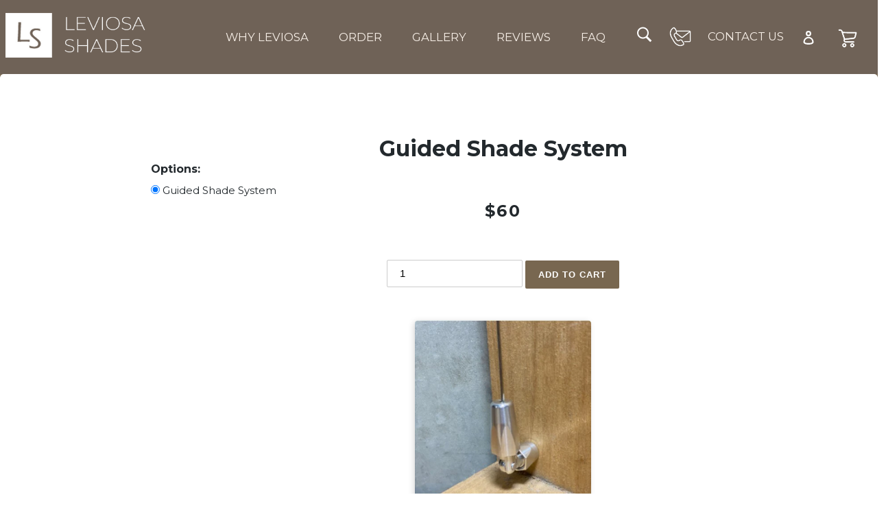

--- FILE ---
content_type: text/css
request_url: https://leviosashades.com/cdn/shop/t/32/assets/dp-custom.css?v=74917517935955920351717788163
body_size: 1613
content:
/** Shopify CDN: Minification failed

Line 613:2 Expected "}" to go with "{"

**/
:root {

--color-btn-primary: #786750 !important;
--color-btn-primary-darker: #887966 !important;
}

.site-header__cart {
 padding: 13px 11px 10px 11px ;
 color: white
}

#CartCount {
 background-color: red;
  right: 0.9rem;
  top: -2px;
}

.spr-summary-actions-newreview {
  visibility : visible;
}

#MainContent > div > div > div > div.grid.product-single.product-container.dp-single-product-container > div.grid__item.product-right > div.dp-review-summary > div > div.spr-header > div > span.spr-summary-actions > a {
 visibility: hidden; 
}

.get-in-touch {
 text-decoration: none;
/*    margin-right: 50px; */
/*    margin-left: 20px; */
   padding-right: 50px;
/*    padding-left: 50px; */
   padding-top: 12px;
   padding-bottom: 12px;
/*    border: solid white 2px; */
}

.get-in-touch-icon {
 width: 32px;
 margin-right: 20px;
}
  
.site-header__icon{
 margin-right: 10px; 
}
  a {
  text-decoration: underline;
}
  
  button a {
   text-decoration: none; 
  }
  

  
  .predictive-search-item__title span{
   color:black; 
  }
  
  .predictive-search {
   background-color:   white !important;
  }
  
  .predictive-search-item__title-text {
    border-bottom: none;
  }
  
  .predictive-search a {
       text-decoration: none !important;
  }
  
  .predictive-search-item__link:hover{
    background-color: var(--predictive-search-focus) !important;
    text-decoration: none !important;
  }
  
  
.dp-collect {
 padding-bottom: 30px !important; 
}

.site-nav__label {
  padding: 15px;
}

.top-section {
  display: flex;
  flex-direction: column;
  height: auto;
  position: relative;
  margin-top: 80px;
  background: rgb(31,35,38);
  background: linear-gradient(54deg, rgba(31,35,38,1) 4%, rgba(35,41,45,1) 36%);
}

.bottom {
 margin-top: auto;
}
  

.form-vertical {

 min-width: 300px;

}

.form-box {
 background-color: #e9e3dd ;
 margin: 15px;
 padding: 10px;
}

.order-button {
  background-color: var(--lev-brown);
  width: 100%;
  min-width: 260px;
  border: none;
  padding: 14px 28px;
  font-size: 16px;
  cursor: pointer;
  text-align: center;
}

.order-button:hover {
 background-color: #E1B550; 
}
.swatch-button {
  background-color: #888988;
  width: 100%;
  min-width: 260px;
  border: none;
  padding: 14px 28px;
  font-size: 16px;
  cursor: pointer;
  text-align: center;
  white-space: nowrap;
}
.swatch-button:hover {
 background-color: #598EA4; 
}

.swatch-grid-button {
  background-color: #FFFAF6;
  width: 100%;
  border: none;
  font-size: 14px;
  cursor: pointer;
  text-align: center !important;
  color: #5B7279;
}

  #MainContent > div > div > div.product-container > div:nth-child(1) > div > h1 {
   padding-top:20px; 
  }

.dp-color-info span, .dp-color-info p {
  font-family: var(--secondary-font);
}

.dp-color-info img {
  margin-right: 8px;
  height: auto;
}

.swatch-grid-button a {
  display: flex;
  justify-content: center;
  align-items: center;
  font-family: var(--secondary-font);
}

.main-title {
  font-size: 76px;
  line-height: 90px;
  font-weight: 500;
  font-family: var(--primary-font);
  margin-bottom: 40px;
}

.second-title {
  font-size: 48px;
  line-height: 58px;
  font-family: var(--primary-font);
  color: #23292D;
}

.site-nav a {
  padding: 10px !important;
}

.site-nav__link:hover {
background-color: #455159;
}

.site-footer {
 margin-top: 0px !important; 
}

.second-section {
  background-color: white;
  padding-top: 180px;
  padding-bottom: 180px;
  padding-left: var(--page-margin);
  padding-right: 20px;
  background-image: url("/cdn/shop/files/wifi.png?v=1645216249");
  background-repeat: no-repeat;
  background-position: 86% 28%;
}

.sub-text {
  line-height: 28px;
  font-family: var(--secondary-font);
  color: #23292D;
  font-size: 16px;
  width: 70%;

}

.remote {
 max-width: 30%;
 height: auto;
 position: absolute; 
 right: 250px;
 top: 406px;
}

.two-cols {
   columns: 2;
  -webkit-columns: 2;
  -moz-columns: 2;
  
}

.product-card__title{
 color:  #23292D;
 font-family: var(--secondary-font);
 background-color: #FFFAF6;
 padding-left: 10px;
 padding-bottom: 10px;
}

.hide1 {
  overflow-x: hidden
}

.product-container{
 margin-right: 0px;
 margin-left: 0px;
 margin-bottom: 10px;
}

#MainContent > div > div > div > div.grid.product-single.product-container.dp-single-product-container > div.grid__item.product-right > h2 {
 padding-top: 20px; 
}

.card-row1 {
  height: 260px;
  min-width: 260px;
  background-color: #C8C8C8;

}
    
 .card-row2 {
  height: 260px;
  min-width: 260px;
  background-color: #FFFAF6!important;
 }

.product-card {
  background-color: #FFFAF6;
}

.img-container {
  display: inline-block;
  overflow: hidden; 
  
}

.description-container {
font-size:12px;
  
}

img.grid-images {
 display: block;
 max-height: 260px !important; 
 transition: transform .2s;
 margin: auto;
}

img.grid-images:hover {
cursor: zoom-in;
transform: scale(2);
transform-origin: 50% 50%;
box-shadow: 3px 3px 8px 0px rgb(0,0,0);
}
  
.p-glow {
 transform: scale(1.15); 
}

label {
 color: #23292D
}

span {
  color: #23292D
}

.normal {
 font-weight:normal; 
}

.site-footer__item-inner a {
  text-decoration: none !important;
  
}

#shopify-section-dp-header > div:nth-child(2) {
  height: 15vh;
  background-color: var(--lev-brown);
}
    

.blocky {
  display: block !important
}

.bold {
 font-weight: bold; 
}

.site-header__logo {
  position: relative;
  top: -10px;
  
}


.product-card {
  box-shadow: -2px 2px 8px 0px rgba(0,0,0,0.15);
}

.choose-button {
  background-color: #786750 !important;
  width: 200px;
  border: none !important;
  outline: none !important;
  padding: 10px 20px;
  font-size: 14px;
  cursor: pointer;
  text-align: center;
  color: white;
  font-weight: normal;
  margin-top: 10px;
}

.filter-button {
  background-color: #786750 !important;
  border: none !important;
  outline: none !important;
  padding: 10px 20px;
  font-size: 14px;
  cursor: pointer;
  text-align: center;
  color: white;
  font-weight: normal;
  margin-top: 10px;
}

.tag-filters li a {
 color: #23292D !important; 
 font-size: 14px;
 font-family: var(--secondary-font);
 padding-left:5px;
  
}

.mont {
  font-family: var(--secondary-font);
}

.site-header__cart-count span {
 font-size: 1rem !important;
 color:white !important;
}


.f12 {
 font-size: 12px 
}

.f14 {
 font-size: 14px 
}

.f16 {
 font-size: 16px 
}

.f18 {
 font-size: 18px; 
}

.f20 {
 font-size: 20px 
}


.tag-filters li {
 padding-bottom: 3px; 
}

.site-header__icons-wrapper {
 min-width: 100% 
}


#SiteNav > li:nth-child(6) > a > span {
 font-size: 0px; 
}

#SiteNav > li:nth-child(6) > a > span:after {
content: url("https://img.icons8.com/ios-filled/30/ffffff/search--v1.png");
 
}

@media screen and (max-width: 1450px) {
 #SiteNav > li:nth-child(6) > a > span:after {
content: url("https://img.icons8.com/ios-filled/25/ffffff/search--v1.png");
  }
  .site-header {
    padding-right: 10px; 
   }
}

  #shopify-section-footer > footer > div > div:nth-child(2) > div > div > div > ul > li:nth-child(9) > a {
   font-size: 0px;
  }

  #shopify-section-footer > footer > div > div:nth-child(2) > div > div > div > ul > li:nth-child(9) > a:after {
   content: url("https://img.icons8.com/ios-filled/25/ffffff/search--v1.png");
    display: inline-block;
    margin: 5px auto 0;
    position: relative;
    text-align: center;
    width: 50%;
  }

 #shopify-section-footer a:hover{
   text-decoration: none;
   
   
 }


.filter-container { 
  background-color: white;
  padding: 20px;
}

.collect-desc li {
  color: black;
  font-size: 14px !important;
  padding-bottom: 4px;
  font-family: var(--secondary-font);
  
}

.collect-desc {
 margin:0; 
}

.collect-title {
  font-size: 16px;
  font-family: var(--secondary-font);
  font-weight: bold;
  font-family:
}



.collect-bottom {
  background-color:#FAFAFA; 
  min-height: 360px;
  width: 300px !important;
  position: relative;
  border-left: solid 1px #E6D9CC;
  border-bottom: solid 1px #E6D9CC;
  border-right: solid 1px #E6D9CC;
}

.collect-btn-parent {
position: absolute;
  bottom:25px;
  width:100%;
}



.collect-btn {
  margin: -10px auto;
}

.rm-gutter {
  margin: auto;
}

.product-container {
 background-color: white; 
}


ul li {
list-style-type: disc !important;
color: black !important;
}
  
.list-view-item{
  list-style-type: none !important; 
}
  
  .list-view-item div {
   padding: 5px; 
  }

  #MainContent > div > ul.list--inline.pagination {
   justify-content: center;
   align-items: center;
  }
  
  
.tag-filters li {
 list-style-type: none !important; 
}

.measurement_values input, .measurement_values select {
 padding-right:5px !important; 
}

.dashed {
  padding-left:10px;
}
.cart__row a {
 color:  #5B7279 !important
}

.cart__row a:hover {
 color:  #79959D !important
}

.vid-border > div > div > iframe{ 

background-color: white;
}


html body {
 overflow-x: hidden;
  background-color: #786750;
}
  
  .site-footer__content img {
  max-width: 50%;
  }

.choose-button:hover {
  background-color: var(--lev-brown-hover) !important;
}
.filter-button:hover {
  background-color: var(--lev-brown-hover) !important;
}
  
  @media screen and (max-width: 640px) {
      .dp-collection-container {
      flex-direction: column !important;
      align-items:center !important;
      }
    



@media screen and (max-width: 1199px) {
  .order-button { 
    margin-bottom:10px;
  
  }
  
@media screen and (max-width: 992px) {
  .main-title { 
    font-size: 60px;
  
  }

  @media screen and (min-width: 900px) {
    .site-header{
     padding: 0px 155px; 
    }
    
  }

@media screen and (min-width: 750px) {
   .medium-up--one-quarter.text-right {
     width: 40%;
  }
  
  
  
  

--- FILE ---
content_type: text/css
request_url: https://leviosashades.com/cdn/shop/t/32/assets/dp-second.css?v=184054126217756243181746684084
body_size: 4317
content:
:root{--primary-font: Montserrat, arial, sans-serif;--secondary-font: Montserrat, arial, sans-serif;--page-margin: 200px;--square-retainer: 520px;--scene-scale: 1;--scene-w: 1080px;--scene-h: 820px;--lev-brown: #6f6257;--lev-brown-hover: #887966;--color-btn-primary-focus: #887966}html{scroll-behavior:smooth}.site-nav a,.mobile-nav a{text-decoration:none!important}a{text-decoration:underline}.grid--footer-float-right{background-color:var(--lev-brown)!important}.rte a:not(.btn){border-bottom:none!important}.rte a[class=spr-summary-actions-newreview]{padding:15px;background-color:#888988;text-decoration:none!important;color:#fff;font-size:1.5em}.rte a[class=spr-summary-actions-newreview]:hover{background-color:#a6a6a6;color:#fff!important}.site-nav{margin:10px 0}.site-header grid{height:80px}.site-footer,.payment-icons,.site-footer-item-tall{background-color:var(--lev-brown)!important}.cart-active{box-shadow:0 0 20px #fff}.site-header__mobile-nav{background-color:transparent!important}.site-header{height:80px;display:flex;align-items:center;justify-content:center;margin-bottom:0!important;background-color:transparent!important;border:none!important}.collection-full h1{display:none}.collection-full{width:100%;background-color:#fff}.collection-full .page-width{max-width:1600px!important;padding:0}.collection-content,.product-content{max-width:1600px;padding:64px 40px;margin:0 auto}.collection-nav-full{display:flex;align-items:center}.collection-nav-item{margin:0 2px}.collection-nav-step{font-family:var(--secondary-font);font-size:.875rem;padding:5px 20px;background-color:#bbb}.collection-nav-step a{color:#f7efe7!important;text-decoration:none!important}.template-list-collections .step-one{background-color:#786750}.collection-description h2,.collection-description p,.dp-subscribe-content h2,.product-content h1,.dp-subscribe-content p{color:#23292d!important}.collection-description h2,.product-content h1,.featured-video-content h2,.dp-subscribe-content h2{text-transform:none!important;font-family:var(--primary-font);font-size:3rem;letter-spacing:0!important;font-weight:300}.product-content h1{margin-top:35px}.product-content form select{outline:none;border-radius:2px;width:300px;border:1px solid #d4d4d4;margin-bottom:10px}.product-content form label,.shade-location-field label{cursor:text!important;font-family:var(--secondary-font);font-size:1rem;color:#23292d;margin:5px 0}.shade-location-field input{width:300px;border:1px solid #d4d4d4!important}.shade-location-field{margin:0 0 20px}form select{font-family:var(--secondary-font);font-size:.875rem;color:#23292d}.measurement_title{cursor:text!important;font-family:var(--secondary-font);font-size:.875rem;color:#23292d}.product-content option{color:#23292d;background-color:#fff}.product-content .measurement_values .field_name{width:50px;text-align:left}.measurement_values input,.btm_quantity_input{font-family:var(--secondary-font);font-size:.875rem;color:#23292d;text-align:left!important}#Loading{font-family:var(--secondary-font);font-weight:800}.btm_price_label{font-size:1.75rem!important}.btm_price{font-family:var(--secondary-font);font-size:1.75rem;color:#23292d;font-weight:700}.btm_price_note1{line-height:1rem;font-weight:700;font-size:.75rem!important;color:#23292d;margin:0}.btm_price_note2{font-size:.75rem;line-height:1rem;font-weight:700}.btm_price_div{margin-top:20px}.dp-atc-btn{cursor:pointer;height:50px;display:flex;justify-content:center;align-items:center;width:100%;margin-bottom:10px}.dp-sample-btn{transition:color .15s ease-in-out,background-color .15s ease-in-out,border-color .15s ease-in-out,box-shadow .15s ease-in-out;background-color:#5b7279;cursor:pointer;height:50px;display:flex;justify-content:center;align-items:center;width:100%;margin-bottom:10px}.dp-sample-btn:hover{background-color:#6e8d97!important}.dp-sample-btn button{font-weight:400!important;text-transform:none!important;background:none;font-family:var(--secondary-font);font-size:.875rem;letter-spacing:.38px}.dp-atc-btn button{height:50px;display:flex;justify-content:center;align-items:center;width:100%!important;background-color:#23292d!important}.dp-atc-btn button span{text-transform:none!important;font-family:var(--secondary-font);font-size:.875rem;font-weight:400;color:#f7efe7!important;letter-spacing:.38px}.dp-sample-btn button:hover{background:none!important}.fabric-swatch-to-cart{display:flex;justify-content:flex-start;align-items:center}.fabric-swatch-to-cart p{font-family:var(--secondary-font);font-size:.625rem!important;line-height:.875rem!important;color:#23292d;font-weight:700;margin:20px;max-width:140px}.dp-sample-btn button:hover{background:none}.dp-sample-btn button span{color:#f7efe7!important}.dp-product-note{font-family:var(--secondary-font);font-size:1rem!important;line-height:1rem!important;color:#23292d;font-weight:700}.dp-product-note a{color:#5b7279;margin-left:4px}.dp-product-note a:hover{color:#79959d}#LoadingComplete h4{font-family:var(--secondary-font);color:#23292d;line-height:1rem!important}.spr-icon.spr-icon-star-empty{opacity:.6;color:#d4d4d4}.dp-single-product-container h2{font-family:var(--secondary-font);color:#23292d}.collection-description p,.dp-subscribe-content p,.product-content p{font-family:var(--secondary-font);font-size:1rem;line-height:1.625rem;letter-spacing:.38px}.collection-full .grid__item{max-width:365px}.dp-compatible-strip{display:flex;justify-content:center;align-items:center;margin:20px auto;flex-wrap:wrap}.dp-compatible-strip img{max-width:200px;max-height:64px;height:auto;margin:10px 26px}.featured-video-full{display:flex;flex-direction:column;align-items:center;background-color:#5b7279;padding:20px}.gallery-grid-full{display:grid;grid-template-columns:repeat(6,1fr);grid-gap:1rem;max-width:860px;margin:0 auto}.gallery-tile img{width:100%;height:100%;object-fit:cover}.gallery-tile:nth-child(5n-4){grid-column:span 4;grid-row:span 2}.gallery-tile:nth-child(5n-3),.gallery-tile:nth-child(5n-2){grid-column:span 2}.gallery-tile:nth-child(5n-1),.gallery-tile:nth-child(5n){grid-column:span 3}.featured-video-content{max-width:1600px;margin:0 auto;padding:80px 0}.featured-video-content h2{text-align:center;color:#fff}.featured-video-player,.gallery-video-player{max-width:800px;margin:30px auto}.featured-video-player iframe,.gallery-video-player iframe{width:100%;height:480px;padding:5px}.featured-testimonials-full{display:flex;justify-content:center;flex-wrap:wrap;margin-top:20px;margin-bottom:50px}.featured-testimonial{max-width:550px;margin:40px}.featured-testimonial p{font-size:.875rem}.ft-title span{display:block;font-size:1rem;font-weight:700;margin-bottom:15px;text-transform:uppercase}.get-in-touch-desktop{width:75%;height:100%}a{text-transform:none}.featured-testimonial p,.ft-title span,.ft-review-user-info span{font-family:var(--secondary-font);color:#fff;line-height:1.5rem;letter-spacing:.38px}.ft-review-user{display:flex;align-items:center;margin-top:5px}.ft-review-user-info span{font-family:var(--secondary-font)}.ft-avatar{width:80px;height:80px;border-radius:50%;margin-right:20px;flex-shrink:0;display:none}.avatar1{background-image:url(/cdn/shop/files/review-avatar1.jpg?v=1645200516)}.avatar2{background-image:url(/cdn/shop/files/review-avatar2.jpg?v=1645200516)}.dp-btn-big,dp-btn-small{display:flex;justify-content:center;align-items:center;font-family:var(--secondary-font);font-size:1rem;letter-spacing:.38px;width:100%;min-width:260px;border:none;border-radius:10px;cursor:pointer;text-align:center;-webkit-box-shadow:0px 2px 4px 0px rgba(0,0,0,.2);box-shadow:0 2px 4px #0003}.dp-cta-buttons,.dp-cta-buttons2{display:flex;justify-content:flex-start}.dp-cta-order,.dp-cta-order2{margin-right:20px}.dp-btn-big{height:50px;line-height:50px}.dp-btn-small{height:40px;line-height:40px}.review-button{margin:0 auto;max-width:480px;background-color:#fff}.review-button:hover{background-color:#d9d9d9}.review-button a,.review-button a:hover{color:#5b7279}.site-nav__label,.get-in-touch span{font-family:var(--secondary-font);font-size:1.3vw;color:#f7efe7;text-decoration:none}.mobile-nav__label{font-family:var(--secondary-font);font-size:1.5rem;color:#6f6257;text-decoration:none;text-align:center}.order-button a,.swatch-button a{font-family:var(--secondary-font);font-size:.875rem}.order-button a{font-weight:500;color:#fff}.swatch-button{display:flex;align-items:center;justify-content:center}.swatch-button img{width:24px;height:24px;margin-right:10px}.dp-usps-full,.dp-usps-full2{display:flex;margin-top:30px}.usp-item,.usp-item2{display:flex;margin-right:25px}.usp-icon,.usp-icon2{width:24px;height:auto;padding:0!important;margin-right:16px}.usp-text p{width:max-content;font-family:var(--secondary-font);font-size:.875rem;color:#d2c9bf;letter-spacing:.38px}.usp-icon svg g g{fill:#d2c9bf}.main-content{padding:0!important}.template-captcha .main-content{background-color:#fff;height:70vh}.hero-container{display:flex;overflow-x:hidden}.hero-cta{margin-top:60px;margin-left:var(--page-margin);margin-right:80px;width:660px}.plant-shadow{max-width:36vw;height:auto;position:absolute;bottom:0;right:-40px}.plant-shadow img{width:428px;height:auto}.dp-learnmore-full{text-align:center;margin-bottom:20px}.dp-learnmore{margin-top:200px}.dp-learnmore span{font-family:var(--secondary-font);font-size:1.125rem;color:#88939b!important}.dp-subscribe-full{height:400px;background-color:#fff;display:flex;justify-content:center;align-items:center;padding:20px}.dp-subscribe-content{max-width:480px;margin:0 auto 40px}.dp-subscribe-content .input-group{flex-wrap:nowrap}.dp-subscribe-content input{outline:none;border:none;width:100%;height:50px;background-color:#d9d9d9}.dp-subscribe-content input:focus-visible{outline:1px solid #cacaca}.dp-subscribe-content button,.subscribe-btn{width:50px;height:50px}.dp-subscribe-content .input-group-btn img{width:24px;height:24px}.subscribe-btn{background-color:var(--lev-brown);border:none}.subscribe-btn:hover{background-color:var(--lev-brown-hover);border:none}p.dp-sub-text{margin-top:10px;font-size:.75rem}.dp-collection-thumb{display:flex;flex-direction:column}.dp-collection-image,.dp-collection-desc{width:100%;height:auto}.dp-collection-image{max-height:225px}.dp-collection-item{display:flex;flex-direction:column;min-width:0px;overflow:hidden}.dp-reviews-template-wrapper,.dp-faq-template-wrapper,.dp-gallery-template-wrapper{background-color:#fff;padding:0 20px 40px}.dp-reviews-template-wrapper .spr-container,.dp-faq-template-wrapper .faqpage{max-width:860px;margin:0 auto}.dp-reviews-template-wrapper h2,.dp-faq-template-wrapper h3,.dp-faq-template-wrapper span{font-family:var(--secondary-font);color:#23292d}.dp-faq-template-wrapper p{font-family:var(--secondary-font);margin:10px 0 0;color:#23292d}.dp-reviews-template-wrapper a{font-family:var(--secondary-font);color:#5b7279}.dp-reviews-template-wrapper h1,.dp-faq-template-wrapper h1,.dp-gallery-template-wrapper h1{padding-top:60px;font-family:var(--primary-font);font-size:3rem;font-weight:300;color:#23292d!important}.dp-reviews-template-wrapper .spr-icon-star,.product-content .spr-icon-star,.spr-icon-star-half-alt{color:#f0cf86!important;padding:1px!important}.dp-reviews-template-wrapper .spr-icon-star-empty{opacity:.1!important;color:#23292d;padding:1px}.dp-reviews-template-wrapper .spr-header{padding:30px;background-color:#f7efe7}.dp-reviews-template-wrapper a:hover{color:#3e5258}.gallery-page{padding-bottom:40px}.gallery-video-player{position:relative}.spr-content p,.spr-content h3{color:#23292d;font-family:var(--secondary-font)}.spr-container span{font-family:var(--secondary-font)}.dp-faq-template-wrapper .faqpage div.container{max-width:100%;padding:1px 0}.dp-faq-template-wrapper p.dp-faq-title{color:#263036;font-size:1rem;margin-top:40px;margin-bottom:16px}.dp-faq-template-wrapper li{font-family:var(--secondary-font);font-size:.875rem;line-height:1.5rem;color:#263036;letter-spacing:.38px;list-style:decimal}.dp-faq-template-wrapper a{// color: #5B7279;color:#00f}.dp-faq-template-wrapper a:hover{color:#4f676f}.dp-faq-template-wrapper p{font-size:.875rem;letter-spacing:.38px}.accordion{margin-top:5px;padding:10px;text-decoration:none;font-size:.875rem;line-height:1.5rem;position:relative;cursor:pointer;background:#5e5d65;transition:background-position .6s ease-in-out}.accordion p{color:#fff;margin:0 0 0 10px}.accordion-close{background-color:#ccc}.accordion-open{background-color:#5e5d65}.accordion-close p{color:#26302d}.accordion-open span{display:block;position:absolute;right:3px;top:25%;padding:10px}.accordion-open span{background:url("{{ "minus.png" | asset_url }}") center center no-repeat}.accordion-close span{display:block;position:absolute;right:3px;top:25%;background:url("{{ "plus.png" | asset_url }}") center center no-repeat;padding:10px}.faqpage div.container{padding:0;margin:0}.faqpage div.container{max-width:100%;padding:5px 0}.faqpage div.content{background:#f0f0f0;margin:0;padding:10px;font-size:.9em;line-height:1.5em}.faqpage div.content ul{margin:0;padding:3px}.faqpage div.content p{font-family:var(--secondary-font);font-size:.875rem;line-height:1.5rem;margin:10px}.faqpage div.content ul li{list-style-position:inside;line-height:25px}.second-section{display:flex;align-items:center}.text-start{text-transform:uppercase}.second-left{width:max-content;height:max-content;flex-shrink:0;margin-right:60px}.second-left img{width:var(--square-retainer);height:var(--square-retainer);object-fit:cover}.second-right{margin-bottom:0}.compatibility-strip-container .dp-compatible-strip{display:flex;justify-content:flex-start;align-items:center;margin:20px auto}.compatibility-strip-container{margin-top:40px}.second-right .sub-text{max-width:600px}.dp-cta-buttons button{width:300px}.filter-button,.choose-button{font-family:var(--secondary-font)}.get-in-touch-mobile{display:none}.get-in-touch-m{text-decoration:none;margin-right:10px;padding:14px 12px 10px}.filter-container{max-width:340px;min-width:260px;margin-bottom:30px}.dp-colors-list .dp-color-item{float:unset;max-width:260px!important;margin:10px}.dp-colors-list{display:flex;flex-wrap:wrap;margin-top:-10px}.dp-colors-full{display:flex;padding-top:20px}.dp-color-filter{width:max-content;margin-right:50px}.dp-color-title{display:block;margin-top:20px}.dp-color-info{padding:0 16px}.dp-search{display:none!important}.site-header__logo-image img{padding-top:20px}.dp-review-summary .spr-container{border:none;padding:0;max-width:420px;cursor:pointer}.spr-header-title{font-family:var(--secondary-font);letter-spacing:.38px;text-transform:none;color:#23292d}.dp-review-summary .spr-container .spr-header .spr-header-title{display:none}.dp-review-summary .spr-container .spr-header .spr-summary{display:flex;align-items:center;justify-content:space-between}.dp-review-summary .spr-container .spr-header .spr-summary .spr-summary-actions{margin-left:20px}.spr-summary-actions a,#LoadingComplete a{font-family:var(--secondary-font);color:#5b7279;// text-decoration: none}.spr-review-reportreview{color:#5b7279;text-decoration:none}.spr-summary-actions a:hover,#LoadingComplete a:hover{color:#485f66}#shopify-section-footer a,.site-footer__copyright-content{font-family:var(--secondary-font)}.scene-container{margin:0 auto;max-width:892px}.all-windows-container{display:flex;justify-content:center}.window-container{background-size:cover;background-position:center;display:flex;flex-direction:column;width:284px;height:400px;margin:20px 8px 0;box-shadow:0 18px 100px #ffc78700}.window1{background-image:url(/cdn/shop/files/scene1.jpg?v=1645230792)}.window2{background-image:url(/cdn/shop/files/scene2.jpg?v=1645230792)}.window3{background-image:url(/cdn/shop/files/scene3.jpg?v=1645230792)}.window-top{width:100%;height:20px;background:linear-gradient(180deg,#222 25%,#57483a);min-height:20px}.window-shade{--windowstart: 300px;--windowend: 60px;-webkit-backdrop-filter:blur(4px);backdrop-filter:blur(4px);display:flex;min-height:300px}.window-cut{background-color:#23292d;width:2px;height:100%}.window-shade-main{width:280px;background-color:#23292d;opacity:50%}.window-bottom{width:100%;height:20px;background:linear-gradient(0deg,#222 25%,#57483a);min-height:16px}.window-open{width:100%;height:100%;max-height:300px;display:flex}.window-open-main{width:280px}.window-pane{position:absolute;height:20px;width:100%;background-color:#3e4448;box-shadow:0 6px 12px #00000040}.window-animation{animation-name:windowloop;animation-duration:18s;animation-direction:alternate;animation-iteration-count:infinite}.remote svg #remote-up{animation-name:windowloop;animation-duration:18s;animation-direction:alternate;animation-iteration-count:infinite}.dp-view-item{margin:10px;min-height:720px;min-width:0px}.dp-collect img{width:100%}.dp-collection-container{display:flex;justify-content:center}.dp-fw h1{font-family:var(--primary-font);font-weight:300}.top-section2{display:flex;flex-direction:column;height:auto;position:relative;background-color:#fff;border-bottom:1px solid #dadada}.hero-container2{display:flex;align-items:flex-start;justify-content:center;overflow:hidden}.hero-cta-container2{flex-grow:2;display:flex;justify-content:center}.hero-cta2{margin:0 80px;max-width:800px}.scene-container2{position:relative;overflow:hidden;max-width:100%;width:var(--scene-w);height:var(--scene-h)}.scene2{position:relative;width:100%;height:100%;transform:translate(0)}.order-button:hover{background-color:var(--lev-brown-hover)!important}.swatch-button:hover{background-color:#969696!important}.site-nav__link:hover{background-color:var(--lev-brown-hover)!important}.hero-layer1,.hero-layer2,.hero-layer3{position:absolute;top:0;left:0;width:var(--scene-w);height:var(--scene-h)}.hero-layer2-mask{margin-top:calc(60px * var(--scene-scale));position:relative;overflow:hidden}.remote2{max-width:calc(13% + 40px);// prev max-width: calc(8% + 40px);height:auto;position:absolute;right:350px;top:520px;// prevright: 128px;// prev top: 580px}.hero-cta2{color:#23292d}.hero-layer2-mask img{transform:translateY(calc(-60px * var(--scene-scale)));animation-name:shademove;animation-duration:28s;animation-iteration-count:infinite;animation-timing-function:ease-in-out}.usp-icon2 svg g g{fill:#23292d}.usp-text2 p{width:max-content;font-family:var(--secondary-font);font-size:.875rem;color:#23292d;letter-spacing:.38px}.main-title2{font-size:64px;line-height:90px;font-weight:400;font-family:var(--primary-font);margin:40px 0}.landprice{width:50%;line-height:1.5}.landprice a{text-decoration:underline}.starthing{font-size:200%;color:gold;text-shadow:2px 1px 4px #212529}.HA-type a{color:#5b7279}.spr-review-average{font-size:12px;line-height:20px;margin:0 0 0 10px;padding:0}.main-title4{font-size:24px;line-height:45px;font-weight:400;font-family:var(--primary-font);margin:40px 0}.main-title3{font-size:20px;font-weight:500;font-family:var(--primary-font);margin-bottom:30px}.main-title5{font-size:16px;font-weight:400;font-family:var(--primary-font);margin-bottom:15px}tbody p{font-family:var(--secondary-font)}.dp-search-full{background-color:#fff;padding:60px 0}.dp-search-full h1{font-family:var(--primary-font);color:#23292d;text-transform:none!important;font-size:3rem;font-weight:300;letter-spacing:0px}@keyframes shademove{2%{transform:translateY(calc(-60px * var(--scene-scale)))}45%{transform:translateY(calc(-320px * var(--scene-scale)))}50%{transform:translateY(calc(-320px * var(--scene-scale)))}95%{transform:translateY(calc(-60px * var(--scene-scale)))}98%{transform:translateY(calc(-60px * var(--scene-scale)))}}@keyframes windowloop{0%{min-height:var(--windowstart);box-shadow:var(--windowstart)}2%{min-height:var(--windowstart);box-shadow:var(--windowstart)}90%{min-height:var(--windowend);box-shadow:var(--windowend)}to{min-height:var(--windowend);box-shadow:var(--windowend)}}@keyframes remoteup{0%{fill:var(--remotefill1)}20%{fill:var(--remotefill1)}90%{fill:var(--remotefill2)}to{fill:var(--remotefill2)}}@media screen and (max-width: 1520px){:root{--page-margin: 80px}.remote{max-width:16%}.dp-view-items-all{display:flex;flex-direction:row}}@media screen and (max-width: 9360px){#AccessibleNav{width:80%}.site-nav__label{padding:15px 25px;font-size:1.3vw}}@media screen and (max-width: 1300px){// ipad wide - used to be 1200 :root{--scene-scale: .65;--page-margin: 40px;--square-retainer: 380px;--scene-w: calc(1080px * var(--scene-scale));--scene-h: calc(820px * var(--scene-scale))}.second-title{font-size:36px;line-height:46px}.dp-cta-buttons2{flex-direction:column;align-items:flex-start}.dp-cta-order2{margin-right:0}.dp-cta-buttons2 button{margin:5px auto;width:360px}.remote2{//prev max-width: calc(8% + 20px);max-width:calc(16% + 20px);//prev top: 412px;top:518px}.main-title2{text-align:center;font-size:42px;line-height:52px;letter-spacing:.38px}.second-right .sub-text{max-width:100%;width:100%;text-align:center;padding-right:20px}.second-title,.main-title3{text-align:center}.dp-compatible-strip img{max-height:45px;max-width:140px}.get-in-touch-icon{width:32px}.dp-usps-full2{flex-wrap:wrap}.hero-cta2{max-width:600px;margin:0 40px}.usp-item2{margin:10px}.featured-testimonials-full{flex-direction:column}.second-section{flex-direction:column-reverse}.featured-testimonial{margin:40px 0}.site-header{padding:0 20px}.top-section{margin-top:40px}.hero-container{flex-direction:column;align-items:center}.hero-cta{margin-top:20px;margin-left:var(--page-margin);margin-right:40px;width:80%}.dp-cta-buttons,.dp-cta-buttons2{justify-content:center}.main-title{text-align:center;font-size:56px;line-height:66px;letter-spacing:.38px}.dp-usps-full{justify-content:center;margin-bottom:20px}.remote{max-width:18%;top:810px;right:150px}}@media screen and (max-width: 1000px){.site-nav__label{padding-left:0!important;padding-right:0!important;font-size:1.65vw!important}#SiteNav>li:nth-child(6)>a>span{font-size:0px!important}}@media screen and (max-width: 1050px){.get-in-touch-mobile{display:block!important}.get-in-touch-mobile a img{width:25px;height:25px;min-width:25px}.get-in-touch-desktop{display:none!important}}@media screen and (max-width: 880px){//ipad narrow :root{--scene-scale: 1}.main-title2,.main-title3{text-align:center;margin-bottom:20px;margin-top:40px}.dp-cta-buttons2{align-items:center}.dp-usps-full2{justify-content:center;align-items:center;margin:10px auto 20px}.remote2{//prev max-width: calc(12% + 60px);max-width:calc(16% + 60px);top:1130px}.scene-container{margin-left:-20px}.hero-container2{flex-direction:column}.remote{max-width:22%;top:unset;bottom:-80px;min-width:150px;right:120px}.dp-learnmore-full{text-align:left}.dp-usps-full{flex-wrap:wrap;margin-top:10px}.usp-item{margin:10px}.plant-shadow{max-width:320px}.second-left{margin-right:unset}.sub-text{width:100%}.compatibility-strip-container .dp-compatible-strip{justify-content:center}.dp-compatible-strip img{max-width:120px;margin:20px}.hero-cta2{max-width:100%}.collection-nav-step{font-size:.625rem;padding:5px 8px}}@media screen and (max-width: 680px){.collection-content,.product-content{padding:64px 20px}.dp-product-template-wrapper{padding:0 20px}.spr-summary{flex-direction:column;align-items:flex-start!important}.dp-review-summary .spr-container .spr-header .spr-summary .spr-summary-actions{margin-left:0}.dp-sample-btn,.dp-atc-btn{width:100%}.dp-cta-buttons{flex-direction:column}.dp-cta-buttons button{margin:5px auto}.second-section{padding-top:100px;padding-bottom:100px}.dp-subscribe-full{padding:40px 20px 20px;height:unset}.featured-video-content{padding:40px 0 80px}.featured-video-content h2,.dp-subscribe-content h2,.collection-description h2,.product-content h1{font-size:2.25rem;line-height:2.875rem}.featured-testimonials-full{flex-direction:column}.site-header__logo-image{padding-left:0!important}.site-nav__label{font-size:1rem!important}}@media screen and (max-width: 640px){.dp-colors-full{flex-direction:column;align-items:center}.dp-color-filter{margin-right:unset}.dp-colors-list{justify-content:center}.site-header__icon,.get-in-touch-m{margin-right:5px}.site-header__logo{padding-left:0!important}.site-header__icons{padding-right:0}.step-three p{font-size:.675rem!important;line-height:.925rem!important}.site-footer__linklist-item{padding:0!important}.dp-single-product-container{margin:10px 0 0}.fabric-swatch-to-cart{flex-direction:column}.dp-sample-btn button{padding:5px}.fabric-swatch-to-cart{justify-content:center}.fabric-swatch-to-cart p{margin:0 20px 20px}}@media screen and (max-width: 1640px){.site-nav__label{padding:15px 10px}}@media screen and (max-width: 480px){:root{--page-margin: 20px;--square-retainer: 280px}.remote2{display:none}.hero-cta{margin-right:20px}.dp-usps-full2{flex-direction:column;padding-left:15vw;align-items:start}.main-title{font-size:48px;line-height:58px;padding:0}.dp-btn-big{max-width:260px;min-width:unset}.dp-cta-buttons button{width:100%}.swatch-button a{font-size:.75rem}.swatch-button{padding:unset}.collection-nav-step{font-size:.625rem;padding:4px}.collection-nav-item img{max-width:12px;height:auto}.dp-view-item .filter-button{max-width:200px;min-width:0px}.dp-view-item .collect-btn{bottom:20px;transform:translate(12%)}.scene-container2{height:500px;margin-top:-180px}.hero-layer1,.hero-layer2,.hero-layer3{transform:scale(.5)}}
/*# sourceMappingURL=/cdn/shop/t/32/assets/dp-second.css.map?v=184054126217756243181746684084 */


--- FILE ---
content_type: image/svg+xml
request_url: https://cdn.shopify.com/s/files/1/1346/0347/files/chatbubble.svg?v=1646418222
body_size: -3
content:
<svg xmlns="http://www.w3.org/2000/svg" width="51.203" height="47.844" viewBox="0 0 51.203 47.844">
  <path fill="rgb(255,255,255)" fill-rule="evenodd" d="M1.68392102.00000317C1.23725018-.0008234.80865355.16034902.49307834.44781628.17750314.73528354.0010008 1.1253144.0026719 1.53150528l-.0002433.5077991V2.039331C-.0026658 12.65311152-.00849508 24.79808652.0839388 36.71876242c.0020465.40497086.18104898.79258922.49757321 1.07746381.31652448.2848707.7446018.44362917 1.18992661.44129702l7.80625175-.04351014v8.13144222c.0030988.60680586.4013105 1.1542648 1.0141743 1.39428152.6128638.24001673 1.3238764.12696772 1.8108233-.28791772l10.68125227-9.19398727H49.5214542c.8957666-.03783406 1.60048394-.70950666 1.60000344-1.524976 0-5.71438146.02030578-11.6393894.04061546-17.56618064.02034874-5.9377596.04070139-11.87730933.0406506-17.60864371.00167197-.40619138-.17482965-.79622272-.490409-1.08368998-.31557546-.28746738-.74417258-.44863957-1.19084488-.44781213H1.6839723L1.68392102.00000317zm1.6812529 3.0564775h44.47500296c-.0058089 10.51260654-.06288227 21.6076065-.06876149 32.13109058H22.41516624c-.4302261-.00033205-.84415056.1496408-1.15624927.41892472l-8.33124977 7.1748755V36.6687285c.00158993-.40712722-.17580822-.79794888-.49272945-1.08551502-.31692122-.28756615-.747078-.44802394-1.19476988-.44568006l-7.806252.04351013c-.07754076-11.06349534-.07364602-22.19660378-.06874195-32.12456288zm9.43750028 9.67475514V9.53149065h28.79375115v3.19974516H12.8026742zm0 3.19384152v3.20005573h28.79375115v-3.20005573H12.8026742zm12.79999827 9.60016717v-3.20005572h15.99374897v3.20005572H25.60267247z"/>
</svg>


--- FILE ---
content_type: text/javascript; charset=utf-8
request_url: https://leviosashades.com/products/guided-shade-system.js
body_size: 499
content:
{"id":8069801279711,"title":"Guided Shade System","handle":"guided-shade-system","description":"","published_at":"2023-06-29T15:47:10-04:00","created_at":"2023-06-29T15:47:10-04:00","vendor":"Leviosa Motor Shades","type":"Accessory","tags":["AAAccessory"],"price":6000,"price_min":6000,"price_max":6000,"available":true,"price_varies":false,"compare_at_price":null,"compare_at_price_min":0,"compare_at_price_max":0,"compare_at_price_varies":false,"variants":[{"id":44250975895775,"title":"Default Title","option1":"Default Title","option2":null,"option3":null,"sku":null,"requires_shipping":true,"taxable":true,"featured_image":null,"available":true,"name":"Guided Shade System","public_title":null,"options":["Default Title"],"price":6000,"weight":0,"compare_at_price":null,"inventory_quantity":-10,"inventory_management":"shopify","inventory_policy":"continue","barcode":null,"requires_selling_plan":false,"selling_plan_allocations":[]}],"images":["\/\/cdn.shopify.com\/s\/files\/1\/1346\/0347\/files\/GuidedShadeSystem.jpg?v=1738038680"],"featured_image":"\/\/cdn.shopify.com\/s\/files\/1\/1346\/0347\/files\/GuidedShadeSystem.jpg?v=1738038680","options":[{"name":"Title","position":1,"values":["Default Title"]}],"url":"\/products\/guided-shade-system","media":[{"alt":null,"id":32759294132447,"position":1,"preview_image":{"aspect_ratio":0.971,"height":409,"width":397,"src":"https:\/\/cdn.shopify.com\/s\/files\/1\/1346\/0347\/files\/GuidedShadeSystem.jpg?v=1738038680"},"aspect_ratio":0.971,"height":409,"media_type":"image","src":"https:\/\/cdn.shopify.com\/s\/files\/1\/1346\/0347\/files\/GuidedShadeSystem.jpg?v=1738038680","width":397}],"requires_selling_plan":false,"selling_plan_groups":[]}